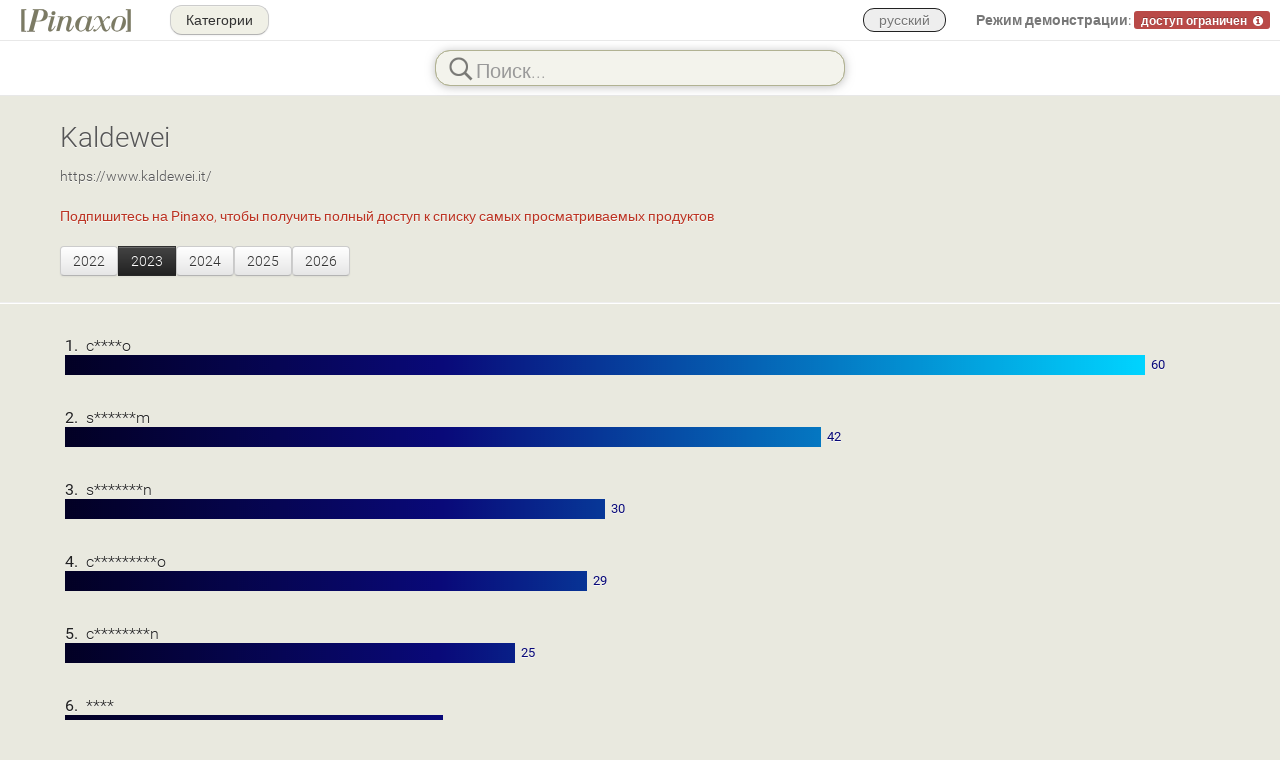

--- FILE ---
content_type: text/html; charset=UTF-8
request_url: https://www.pinaxo.com/ru/trends/1/357/kaldewei/2023
body_size: 3234
content:
<!DOCTYPE html>
<html lang="ru_RU">
<head>
    <meta charset="UTF-8">

    <title>Pinaxo</title>
    <meta name="viewport" content="width=device-width, initial-scale=1.0 user-scalable = no">
            <meta name="description" content="">
        <meta name="author" content="Kalei - https://www.kalei.it/">

    

    
    <link rel="stylesheet" type="text/css" href="/css/00d2e87fac87c2f45cce9891274791896934c01cf7.css" />

    
    <!-- HTML5 shiv, for IE6-9 support of HTML5 elements -->
    <!--[if lte IE 9]>
        <script type="text/javascript" src="/lib/js/html5shiv.min.js"></script>
    <![endif]-->

    <script type="text/javascript">LIVE_ACTION = true; LIVE_INTERV = 4000; LIVEAC_VERSION = "8.1";</script><script type="text/javascript" src="/lib/js/00542a16751d8c22ab4b7ca0d5315530251d2e404f.js"></script>
            <script type="text/javascript" src="/js/intl/ru?VERS=441"></script>
            <script type="text/javascript" src="/lib/js/trends.min.js?VERS=441"></script>
        <!-- Store inside JS global READ_ONLY server mode -->
    <script type="text/javascript">var READ_ONLY = false;</script>

    <!-- Store inside JS global MY_PINAXO and SITE_TITLE-->
    <script type="text/javascript">var MY_PINAXO = false; var SITE_TITLE = "Pinaxo";</script>

    <link rel="icon" type="image/png" sizes="512x512" href="/icn/favicon.png">
    <link rel="icon" type="image/png" href="/icn/favicon-48x48.png" sizes="48x48" />
    <link rel="icon" type="image/svg+xml" href="/icn/favicon.svg" />
    <link rel="shortcut icon" href="/favicon.ico" />
    <link rel="apple-touch-icon" sizes="180x180" href="/icn/icn/apple-touch-icon.png" />
    <link rel="manifest" href="/icn/site.webmanifest" />

</head>

<body data-pagepath="/" data-year="2023">

    <div id="main-menu" class="navbar navbar-fixed-top navbar-mainmenu  navbar-mainmenu-library">
    <div id="main-menu-inner" class="navbar-inner">
        <div class="container-fluid" >
                            <p class="nav navbar-text navbar-left brand"><a href="/ru#explore" class="navbar-link"><img src="/img/logo-pinaxo.png" style="top: 30px; width: 112px; height: 25px; position: absolute;" /></a></p>
            
            <div class="nav-collapse collapse">

                                    <p class="navbar-text pull-right" id="demo-message" style="cursor: pointer;">
                        <!-- js -->
                    </p>
                                                     <p class="navbar-text pull-right">
                        <ul class="nav pull-right">
                            <li class="dropdown language-menu">
                                <a id="current-lang" href="#" class="dropdown-toggle" data-toggle="dropdown" style="background: transparent !important;">
                                    русский                                </a>
                                <ul class="dropdown-menu">
                                  <li  ><a id="ufl_it" class="ufl" data-lang="it" href="/it/trends/1/357/kaldewei/2023">Italiano</a></li>
                                  <li  ><a id="ufl_en" class="ufl" data-lang="en" href="/en/trends/1/357/kaldewei/2023">English</a></li>
                                  <li  ><a id="ufl_de" class="ufl" data-lang="de" href="/de/trends/1/357/kaldewei/2023">Deutsch</a></li>
                                  <li  ><a id="ufl_es" class="ufl" data-lang="es" href="/es/trends/1/357/kaldewei/2023">Español</a></li>
                                  <li  ><a id="ufl_fr" class="ufl" data-lang="fr" href="/fr/trends/1/357/kaldewei/2023">Français</a></li>
                                  <li class="disabled" ><a id="ufl_ru" class="ufl" data-lang="ru" href="/ru/trends/1/357/kaldewei/2023">Russian</a></li>
                                  <li  ><a id="ufl_zh" class="ufl" data-lang="zh" href="/zh/trends/1/357/kaldewei/2023">Chinese</a></li>
                                </ul>
                            </li>
                        </ul>
                    </p>
                                                                        <a id="back-to-categories" class="btn btn-menu navbar-ctg-btn"  href="/ru/library">
                        &nbsp;Категории&nbsp;
                    </a>
                
                
                
                
                
                

            </div><!--/.nav-collapse -->
        </div>
    </div>
</div>
    <div class="navbar navbar-fixed-top navbar-search-bar">
        <div class="navbar-inner">
            <div class="container-fluid">
                <div class="row-fluid">
                    <div class="offset8 span8 searchBrandsFieldRow">
                        <div id="searchBrandsFieldWrapper" class="searchBrandsFieldWrapper">
                            <!-- JS -->
                        </div>
                    </div>
                </div>
            </div>
        </div>
    </div>

    <div class="container-fluid container-home">

            <!-- com.kalei.fingerprint.start -->

        <div id="trendsview" class="container-trends" style="overflow-x: hidden;">
            <div class="row-fluid" style="padding: 6px 0px 6px 60px;">
                <div style="font-size: 28px; color: #444;"><a href="/library/1/357/kaldewei">Kaldewei</a></div>
                <br/>
                <div style="font-size: 14px; color: #80807a;"><a href="https://www.kaldewei.it/">https://www.kaldewei.it/</a></div>
                <br />
                                     <span style="color: #b32;">Подпишитесь на <b>Pinaxo</b>, чтобы получить полный доступ к списку самых просматриваемых продуктов</span>
                                <br >
                <div class="btn-group" style="margin-top: 20px;">
                                                                        <a href="/ru/trends/1/357/kaldewei/2022"><button class="btn">2022</button></a>
                                                &nbsp;&nbsp;
                                                                        <button class="btn btn-inverse">2023</button>
                                                &nbsp;&nbsp;
                                                                        <a href="/ru/trends/1/357/kaldewei/2024"><button class="btn">2024</button></a>
                                                &nbsp;&nbsp;
                                                                        <a href="/ru/trends/1/357/kaldewei/2025"><button class="btn">2025</button></a>
                                                &nbsp;&nbsp;
                                                                        <a href="/ru/trends/1/357/kaldewei/2026"><button class="btn">2026</button></a>
                                                &nbsp;&nbsp;
                                    </div>
            </div>
            <hr/>
            <div class="container-list" style="padding: 5px;">
                <div id="trends">
                                                                                        <div class="row-fluid" style="color: #222; font-size: 16px; text-align: left; padding: 6px 0px 6px 60px; overflow: hidden;">
                            <b>1.</b> &nbsp;c****o                                                        <div class="trends-bar" id="trends-bar-1" data-width="85.000" style="display: block; background: linear-gradient(90deg, rgba(2,0,36,1) 0%, rgba(9,9,121,1) 35%, rgba(0,212,255,1) 100%); width: 85.000%; height: 20px;"></div>
                            <div class="trends-score" id="trends-score-1" data-left="85.500" style="position: relative; top: -21px; color: rgba(9,9,121,1); left: 85.500%; font-size: 13px;"><b>60</b></div>
                        </div>
                                                                                            <div class="row-fluid" style="color: #222; font-size: 16px; text-align: left; padding: 6px 0px 6px 60px; overflow: hidden;">
                            <b>2.</b> &nbsp;s******m                                                        <div class="trends-bar" id="trends-bar-2" data-width="59.500" style="display: block; background: linear-gradient(90deg, rgba(2,0,36,1) 0%, rgba(9,9,121,1) 50%, rgba(0,212,255,1) 142%); width: 59.500%; height: 20px;"></div>
                            <div class="trends-score" id="trends-score-2" data-left="60.000" style="position: relative; top: -21px; color: rgba(9,9,121,1); left: 60.000%; font-size: 13px;"><b>42</b></div>
                        </div>
                                                                                            <div class="row-fluid" style="color: #222; font-size: 16px; text-align: left; padding: 6px 0px 6px 60px; overflow: hidden;">
                            <b>3.</b> &nbsp;s*******n                                                        <div class="trends-bar" id="trends-bar-3" data-width="42.500" style="display: block; background: linear-gradient(90deg, rgba(2,0,36,1) 0%, rgba(9,9,121,1) 70%, rgba(0,212,255,1) 200%); width: 42.500%; height: 20px;"></div>
                            <div class="trends-score" id="trends-score-3" data-left="43.000" style="position: relative; top: -21px; color: rgba(9,9,121,1); left: 43.000%; font-size: 13px;"><b>30</b></div>
                        </div>
                                                                                            <div class="row-fluid" style="color: #222; font-size: 16px; text-align: left; padding: 6px 0px 6px 60px; overflow: hidden;">
                            <b>4.</b> &nbsp;c*********o                                                        <div class="trends-bar" id="trends-bar-4" data-width="41.083" style="display: block; background: linear-gradient(90deg, rgba(2,0,36,1) 0%, rgba(9,9,121,1) 72%, rgba(0,212,255,1) 206%); width: 41.083%; height: 20px;"></div>
                            <div class="trends-score" id="trends-score-4" data-left="41.583" style="position: relative; top: -21px; color: rgba(9,9,121,1); left: 41.583%; font-size: 13px;"><b>29</b></div>
                        </div>
                                                                                            <div class="row-fluid" style="color: #222; font-size: 16px; text-align: left; padding: 6px 0px 6px 60px; overflow: hidden;">
                            <b>5.</b> &nbsp;c********n                                                        <div class="trends-bar" id="trends-bar-5" data-width="35.417" style="display: block; background: linear-gradient(90deg, rgba(2,0,36,1) 0%, rgba(9,9,121,1) 83%, rgba(0,212,255,1) 239%); width: 35.417%; height: 20px;"></div>
                            <div class="trends-score" id="trends-score-5" data-left="35.917" style="position: relative; top: -21px; color: rgba(9,9,121,1); left: 35.917%; font-size: 13px;"><b>25</b></div>
                        </div>
                                                                                            <div class="row-fluid" style="color: #222; font-size: 16px; text-align: left; padding: 6px 0px 6px 60px; overflow: hidden;">
                            <b>6.</b> &nbsp;****                                                        <div class="trends-bar" id="trends-bar-6" data-width="29.750" style="display: block; background: linear-gradient(90deg, rgba(2,0,36,1) 0%, rgba(9,9,121,1) 100%, rgba(0,212,255,1) 285%); width: 29.750%; height: 20px;"></div>
                            <div class="trends-score" id="trends-score-6" data-left="30.250" style="position: relative; top: -21px; color: rgba(9,9,121,1); left: 30.250%; font-size: 13px;"><b>21</b></div>
                        </div>
                                                                                            <div class="row-fluid" style="color: #222; font-size: 16px; text-align: left; padding: 6px 0px 6px 60px; overflow: hidden;">
                            <b>7.</b> &nbsp;c******t                                                        <div class="trends-bar" id="trends-bar-7" data-width="25.500" style="display: block; background: linear-gradient(90deg, rgba(2,0,36,1) 0%, rgba(9,9,121,1) 116%, rgba(0,212,255,1) 333%); width: 25.500%; height: 20px;"></div>
                            <div class="trends-score" id="trends-score-7" data-left="26.000" style="position: relative; top: -21px; color: rgba(9,9,121,1); left: 26.000%; font-size: 13px;"><b>18</b></div>
                        </div>
                                                                                            <div class="row-fluid" style="color: #222; font-size: 16px; text-align: left; padding: 6px 0px 6px 60px; overflow: hidden;">
                            <b>8.</b> &nbsp;s***********s                                                        <div class="trends-bar" id="trends-bar-8" data-width="22.667" style="display: block; background: linear-gradient(90deg, rgba(2,0,36,1) 0%, rgba(9,9,121,1) 131%, rgba(0,212,255,1) 374%); width: 22.667%; height: 20px;"></div>
                            <div class="trends-score" id="trends-score-8" data-left="23.167" style="position: relative; top: -21px; color: rgba(9,9,121,1); left: 23.167%; font-size: 13px;"><b>16</b></div>
                        </div>
                                                                                            <div class="row-fluid" style="color: #222; font-size: 16px; text-align: left; padding: 6px 0px 6px 60px; overflow: hidden;">
                            <b>9.</b> &nbsp;s***a                                                        <div class="trends-bar" id="trends-bar-9" data-width="18.417" style="display: block; background: linear-gradient(90deg, rgba(2,0,36,1) 0%, rgba(9,9,121,1) 161%, rgba(0,212,255,1) 461%); width: 18.417%; height: 20px;"></div>
                            <div class="trends-score" id="trends-score-9" data-left="18.917" style="position: relative; top: -21px; color: rgba(9,9,121,1); left: 18.917%; font-size: 13px;"><b>13</b></div>
                        </div>
                                                                                            <div class="row-fluid" style="color: #222; font-size: 16px; text-align: left; padding: 6px 0px 6px 60px; overflow: hidden;">
                            <b>10.</b> &nbsp;c*****c                                                        <div class="trends-bar" id="trends-bar-10" data-width="15.583" style="display: block; background: linear-gradient(90deg, rgba(2,0,36,1) 0%, rgba(9,9,121,1) 190%, rgba(0,212,255,1) 545%); width: 15.583%; height: 20px;"></div>
                            <div class="trends-score" id="trends-score-10" data-left="16.083" style="position: relative; top: -21px; color: rgba(9,9,121,1); left: 16.083%; font-size: 13px;"><b>11</b></div>
                        </div>
                                                                                            <div class="row-fluid" style="color: #222; font-size: 16px; text-align: left; padding: 6px 0px 6px 60px; overflow: hidden;">
                            <b>11.</b> &nbsp;puro duo                                                        <div class="trends-bar" id="trends-bar-11" data-width="15.583" style="display: block; background: linear-gradient(90deg, rgba(2,0,36,1) 0%, rgba(9,9,121,1) 190%, rgba(0,212,255,1) 545%); width: 15.583%; height: 20px;"></div>
                            <div class="trends-score" id="trends-score-11" data-left="16.083" style="position: relative; top: -21px; color: rgba(9,9,121,1); left: 16.083%; font-size: 13px;"><b>11</b></div>
                        </div>
                                                                                            <div class="row-fluid" style="color: #222; font-size: 16px; text-align: left; padding: 6px 0px 6px 60px; overflow: hidden;">
                            <b>12.</b> &nbsp;ka4001                                                        <div class="trends-bar" id="trends-bar-12" data-width="15.583" style="display: block; background: linear-gradient(90deg, rgba(2,0,36,1) 0%, rgba(9,9,121,1) 190%, rgba(0,212,255,1) 545%); width: 15.583%; height: 20px;"></div>
                            <div class="trends-score" id="trends-score-12" data-left="16.083" style="position: relative; top: -21px; color: rgba(9,9,121,1); left: 16.083%; font-size: 13px;"><b>11</b></div>
                        </div>
                                                                                            <div class="row-fluid" style="color: #222; font-size: 16px; text-align: left; padding: 6px 0px 6px 60px; overflow: hidden;">
                            <b>13.</b> &nbsp;conoduo                                                        <div class="trends-bar" id="trends-bar-13" data-width="14.167" style="display: block; background: linear-gradient(90deg, rgba(2,0,36,1) 0%, rgba(9,9,121,1) 209%, rgba(0,212,255,1) 599%); width: 14.167%; height: 20px;"></div>
                            <div class="trends-score" id="trends-score-13" data-left="14.667" style="position: relative; top: -21px; color: rgba(9,9,121,1); left: 14.667%; font-size: 13px;"><b>10</b></div>
                        </div>
                                                                                            <div class="row-fluid" style="color: #222; font-size: 16px; text-align: left; padding: 6px 0px 6px 60px; overflow: hidden;">
                            <b>14.</b> &nbsp;4103                                                        <div class="trends-bar" id="trends-bar-14" data-width="12.750" style="display: block; background: linear-gradient(90deg, rgba(2,0,36,1) 0%, rgba(9,9,121,1) 233%, rgba(0,212,255,1) 666%); width: 12.750%; height: 20px;"></div>
                            <div class="trends-score" id="trends-score-14" data-left="13.250" style="position: relative; top: -21px; color: rgba(9,9,121,1); left: 13.250%; font-size: 13px;"><b>9</b></div>
                        </div>
                                                                                            <div class="row-fluid" style="color: #222; font-size: 16px; text-align: left; padding: 6px 0px 6px 60px; overflow: hidden;">
                            <b>15.</b> &nbsp;27490001                                                            &nbsp;[ <span style="color: #444; font-size: 14px;">27490001</span> ]
                                                        <div class="trends-bar" id="trends-bar-15" data-width="12.750" style="display: block; background: linear-gradient(90deg, rgba(2,0,36,1) 0%, rgba(9,9,121,1) 233%, rgba(0,212,255,1) 666%); width: 12.750%; height: 20px;"></div>
                            <div class="trends-score" id="trends-score-15" data-left="13.250" style="position: relative; top: -21px; color: rgba(9,9,121,1); left: 13.250%; font-size: 13px;"><b>9</b></div>
                        </div>
                                                                                            <div class="row-fluid" style="color: #222; font-size: 16px; text-align: left; padding: 6px 0px 6px 60px; overflow: hidden;">
                            <b>16.</b> &nbsp;6877                                                            &nbsp;[ <span style="color: #444; font-size: 14px;">accessori-scarichi 687740440000-ka filtro cattura capelli per simstimi di scarico ka90</span> ]
                                                        <div class="trends-bar" id="trends-bar-16" data-width="12.750" style="display: block; background: linear-gradient(90deg, rgba(2,0,36,1) 0%, rgba(9,9,121,1) 233%, rgba(0,212,255,1) 666%); width: 12.750%; height: 20px;"></div>
                            <div class="trends-score" id="trends-score-16" data-left="13.250" style="position: relative; top: -21px; color: rgba(9,9,121,1); left: 13.250%; font-size: 13px;"><b>9</b></div>
                        </div>
                                                                                            <div class="row-fluid" style="color: #222; font-size: 16px; text-align: left; padding: 6px 0px 6px 60px; overflow: hidden;">
                            <b>17.</b> &nbsp;superplan zero                                                        <div class="trends-bar" id="trends-bar-17" data-width="11.333" style="display: block; background: linear-gradient(90deg, rgba(2,0,36,1) 0%, rgba(9,9,121,1) 262%, rgba(0,212,255,1) 750%); width: 11.333%; height: 20px;"></div>
                            <div class="trends-score" id="trends-score-17" data-left="11.833" style="position: relative; top: -21px; color: rgba(9,9,121,1); left: 11.833%; font-size: 13px;"><b>8</b></div>
                        </div>
                                                                                            <div class="row-fluid" style="color: #222; font-size: 16px; text-align: left; padding: 6px 0px 6px 60px; overflow: hidden;">
                            <b>18.</b> &nbsp;373-1                                                        <div class="trends-bar" id="trends-bar-18" data-width="9.917" style="display: block; background: linear-gradient(90deg, rgba(2,0,36,1) 0%, rgba(9,9,121,1) 299%, rgba(0,212,255,1) 857%); width: 9.917%; height: 20px;"></div>
                            <div class="trends-score" id="trends-score-18" data-left="10.417" style="position: relative; top: -21px; color: rgba(9,9,121,1); left: 10.417%; font-size: 13px;"><b>7</b></div>
                        </div>
                                                                                            <div class="row-fluid" style="color: #222; font-size: 16px; text-align: left; padding: 6px 0px 6px 60px; overflow: hidden;">
                            <b>19.</b> &nbsp;27500001                                                            &nbsp;[ <span style="color: #444; font-size: 14px;">27500001</span> ]
                                                        <div class="trends-bar" id="trends-bar-19" data-width="9.917" style="display: block; background: linear-gradient(90deg, rgba(2,0,36,1) 0%, rgba(9,9,121,1) 299%, rgba(0,212,255,1) 857%); width: 9.917%; height: 20px;"></div>
                            <div class="trends-score" id="trends-score-19" data-left="10.417" style="position: relative; top: -21px; color: rgba(9,9,121,1); left: 10.417%; font-size: 13px;"><b>7</b></div>
                        </div>
                                                                                            <div class="row-fluid" style="color: #222; font-size: 16px; text-align: left; padding: 6px 0px 6px 60px; overflow: hidden;">
                            <b>20.</b> &nbsp;bianco                                                        <div class="trends-bar" id="trends-bar-20" data-width="9.917" style="display: block; background: linear-gradient(90deg, rgba(2,0,36,1) 0%, rgba(9,9,121,1) 299%, rgba(0,212,255,1) 857%); width: 9.917%; height: 20px;"></div>
                            <div class="trends-score" id="trends-score-20" data-left="10.417" style="position: relative; top: -21px; color: rgba(9,9,121,1); left: 10.417%; font-size: 13px;"><b>7</b></div>
                        </div>
                                                            </div>
            </div>
        </div>


    </div>

        <!-- com.kalei.fingerprint.end -->

    <script type="text/javascript">


        function GoogleAnalytics()    {}
        function GoogleAnalyticsRun() {}



        window[ 'cookies_policy_accepted' ] = false;


</script>



</body>
</html>


--- FILE ---
content_type: application/javascript; charset=utf-8
request_url: https://www.pinaxo.com/js/intl/ru?VERS=441
body_size: 24504
content:
intl=[];
intl['01']='Categories';intl['bathroom']='Оборудование для ванной комнаты';intl['kitchen']='Кухня';intl['furniture']='Предметы обстановки';intl['complements']='Дополнения';intl['tiles']='Настенная и Напольная плитка';intl['hvac']='Сантехника';intl['lightning']='Освещение';intl['not_applicable']='не применимо';intl['private_documents']='Частные документы';intl['design_radiators']='Теплооборудование ';intl['users']='Users';intl['groups']='Groups';intl['unused']='Unused';intl['electrical']='Электроприборы';intl['building']='Строительная конструкция';intl['02']='Cookies notice';intl['cookies']='[[Cookies:]] Этот веб-сайт использует [[технические файлы cookies]], необходимые для работы сайта.\nПродолжая посещать наш сайт, вы даете согласие на использование файлов cookies на [[www.pinaxo.com]] ';intl['cookies_policy_href']='/public/15241dd77c6967e00996e5965349e6b2/cookie-policy';intl['read_cookies_policy']='Показать расширенную информацию';intl['cookies_policy_ok']='Ок';intl['cookies_accept']='Я согласен';intl['cookies_modal']='{{SPAN}}This website{{SPAN/}} make use of technical cookies necessary for the site to work\n\nВы можете посетить сайт, дав согласие на использование файлов cookies на {{SPAN}}pinaxo.com{{SPAN/}}';intl['03']='Months';intl['jan']='янв';intl['feb']='фев';intl['mar']='мар';intl['apr']='апр';intl['may']='мая';intl['jun']='июня';intl['jul']='июля';intl['aug']='авг';intl['sept']='сен';intl['oct']='окт';intl['nov']='ноя';intl['dec']='дек';intl['04']='Language';intl['language']='русский';intl['05']='Library';intl['collaborative_update']='^Совместное обновление\n^^^^^^Проверить действительность прайс-листов';intl['notes_for']='Примечания для ';intl['notes']='Примечания';intl['06']='EULA';intl['eula_title']='УСЛОВИЯ ПОЛЬЗОВАНИЯ ПОРТАЛОМ PINAXO';intl['accept']='Принять';intl['deny']='Отказаться';intl['eula_cannot_save']='Не удается зарегистрировать принятие условий лицензии';intl['password_note']='Вы можете в любой момент изменить ваш пароль на портале, нажав для этого в меню в верхней части слева и получив доступ к "Профилю пользователя"';intl['eula']='Учетная запись для входа на портал Pinaxo является сугубо персональной.\nИдентификаторы для входа (имя пользователя или email-адрес вместе с паролем) не могут передаваться другим лицам.\nВ случае если третьи лица получили в распоряжение ваш пароль, следует как можно скорее сделать запрос на замену пароля*\n\nПринятие условий данной лицензии будет запрошено только единожды.\n\nДля дальнейшей информации обращаться [[<<mailto:support@pinaxo.com?subject=EULA::support@pinaxo.com>>]]';intl['07']='Login';intl['email_or_username']='email-адрес или имя пользователя';intl['password']='Пароль';intl['enter']='Вход';intl['retry']='Войти повторно';intl['password_lost']='Забыл пароль!';intl['read_only']='Сервер временно находится в режиме «только для чтения»';intl['cookies_locked']='Файлы Cookies заблокированы';intl['cookies_browser']='Настройте ваш браузер для принятия файлов Cookies в целях получения доступа.';intl['cookies_3rd_party']='Можете сохранять заблокированными файлы Cookies третьих лиц';intl['wrong_password']='Введены неверные имя пользователя или пароль';intl['08']='Demo';intl['demo_mode']='Режим демонстрации';intl['demo_limited']='доступ ограничен';intl['demo_msg']='[4Доступ к прайс-листам этого бренда4][4только для подписчиков.4][4^4][4Свяжитесь с нами, чтобы получить  {{SPAN}}бесплатно{{SPAN/}}4][4неделю полного доступа на Pinaxo4]';intl['demo_proceed']='Продолжить в режиме демонстрации';intl['demo_contact_us']='Свяжитесь с нами';intl['demo_msg_restricted']='Вы совершаете вход на Pinaxo в режиме демонстрации.\n\nСвяжитесь с нами, чтобы запросить неделю бесплатного доступа к Pinaxo\n\n';intl['demo_price_list']='Прайс-лист';intl['demo_catalogue']='Каталог';intl['demo_view']='Нажмите чтобы отобразить документ';intl['demo_document_reserved']='Доступ к данному документу только для зарегистрированных пользователей\nagli utenti registrati.\n\nНажмите, <</it/moreinfo#register::questo link>> чтобы подписаться\nи просмотреть прайс-листы {{BRAND}}';intl['demo_doc_reserved_dp']='Доступ к этому документу зарезервирован\nподписавшимся пользователям.\n\nНажмите <</ru/moreinfo#register::эта ссылка>> оформить подписку на Pinaxo\nи скачайте цифровой прайс-лист {{BRAND}}';intl['demo_document_mypx']='Доступ к прайс-листам зарезервирован';intl['demo_document_mypx2p']='Доступ к прайс-листам предоставляется [[Pinaxo]]\nвеб-платформой партнером [[{{THE_PARTNER}}]]\n^\nwww.pinaxo.com\n^';intl['demo_document_gotopx']='Подключитесь к Pinaxo и запросите доступ к прайс-листам';intl['demo_back_to_brand']='<<{{BRANDURL}}::Вернуться к документам на {{BRANDNAME}}>>';intl['demo_pages_count']='странице';intl['demo_mb']='MB';intl['demo_toc']='Указатель контента';intl['demo_relevant_contents']='Значимый контент';intl['09']='Navbar';intl['video_to_watch']='видео для просмотра';intl['how_to_watch_video']='Вы можете в любой момент получить доступ к обучающим видео, нажав здесь';intl['video_remember']='Напомнить';intl['categories']='Категории';intl['pinaxo_library']='Библиотека Pinaxo';intl['subscription']='Подписка';intl['video_tutorial']='Обучающее видео';intl['user_profile']='Профиль пользователя';intl['my_group']='Моя группа';intl['contacts']='Контакты';intl['control_panel']='Панель управления';intl['blog']='Блог';intl['blog_url']='/blog/en';intl['logout']='Логаут';intl['sc']='Session Close';intl['sc_session_close']='Этот сеанс Pinaxo был завершён @ так как был выполнен вход @ с другого устройства @ с вашей учетной записью.';intl['tr']='Trends';intl['tr_watch']='Смотреть Trends';intl['tr_subscribe']='Подпишитесь на [[Pinaxo]], чтобы получить полный доступ к списку самых просматриваемых продуктов';intl['tr_trends']='[[Pinaxo Trends]]: список самых просматриваемых продуктов по годам';intl['tr_no_data']='Недостаточно данных, чтобы показать [[Trends]] этого бренда.';intl['cp']='Control panel';intl['cp_intlop']='Интернационализация';intl['cp_intlop_msg']='Перевод интерфейса веб-сайта ';intl['cp_system_adm']='Администрирование системы';intl['cp_config']='Конфигурация системы';intl['cp_config_msg']='Управлять параметрами конфигурирования системы';intl['cp_accounting']='Сеть пользователей';intl['cp_users']='Пользователи';intl['cp_users_msg']='Управление пользователями и идентификаторами доступа на портале';intl['cp_groups']='Группы';intl['cp_groups_msg']='Управление группами пользователей и правами на просмотр';intl['cp_events']='Доступы';intl['cp_events_msg']='Просмотр рейтинга доступа к порталу';intl['cp_users_count']='Подсчет пользователей';intl['cp_users_count_msg']='Просмотр месячного подсчета пользователей по каждой группе';intl['cp_contents']='Контент';intl['cp_categories']='Категории';intl['cp_categories_msg']='Управление товарными категориями, по которым разделены документы';intl['cp_brands']='Бренды';intl['cp_brands_msg']='Управление брендами принадлежности документов';intl['cp_documents']='Документы';intl['cp_documents_msg']='Управление документами, имеющимися на портале';intl['cp_pending_docs']='Документы, ожидающие подтверждения';intl['cp_pending_docs_msg']='Управление документами, ожидающими подтверждения';intl['cp_usage']='Использование';intl['cp_usage_msg']='Отобразить использованное пространство архивирования';intl['cp_send_documents']='Отправить документы';intl['cp_send_documents_msg']='При помощи этой функции можете отправить администраторам портала новые документы, предлагая их включение';intl['cp_received_docs']='Полученные документы';intl['cp_received_docs_msg']='При помощи этой функции можете управлять документами, отправленными пользователями для добавления на портал';intl['cp_live_action']='Live Action';intl['cp_live_action_msg']='Активность пользователей в реальном времени';intl['cp_subscriptions']='Подписки';intl['cp_subscriptions_msg']='Подписки по кредитным картам';intl['cp_payments']='Платежи';intl['cp_payments_msg']='Платежи и выставление счетов';intl['cp_sort_restore']='Восстановить сортировку';intl['cp_read_only']='[2Сервер временно находится в режиме «только для чтения». Не удается ввести или изменить данные и документы.\n2]\n';intl['cp_cancel']='Отменить';intl['cp_new']='Добавить';intl['cp_save']='Сохранить';intl['cp_yes']='Да';intl['cp_no']='Нет';intl['cp_ok']='Ок';intl['cp_delete']='Удалить';intl['cp_choose']='Выбрать';intl['cp_reyect']='Восстановить';intl['cp_all']='Все';intl['cp_proceed']='Продолжить';intl['im']='Intl Manager';intl['im_status_off']='OFF - Готово к загрузке из исходного кода';intl['im_status_on']='ON - В процессе выполнения';intl['im_status_ready']='ON - Перевод завершен';intl['im_unknown_id']='Найден атрибут lang неизвестного языка';intl['im_unknown_ids']='Атрибуты lang неизвестных языков';intl['im_no_unknown_id']='Не найден атрибут lang неизвестного языка';intl['im_no_match']='Количество переводимых фраз неодинаково для разных языков ';intl['im_ok']='Проблем не обнаружено';intl['im_status']='Статус';intl['im_languages']='Языки';intl['im_lang']='Язык';intl['im_ready']='Готово';intl['im_revsn']='В редактуре';intl['im_to_do']='В переводе';intl['im_chars']='Знаки';intl['im_words']='Слова';intl['im_total']='Всего';intl['im_all']='Все';intl['im_issues']='Проблемы';intl['im_intlops']='Переводчики';intl['im_stats']='Статистика';intl['im_ov']='Обзор';intl['im_username']='Имя пользователя';intl['im_name']='Имя';intl['im_load']=' Загрузить текст для перевода из исходного кода';intl['im_save']=' Зарегистрировать переведенный текст в исходном коде';intl['im_discard']='Удалить все';intl['im_actions']='Действия';intl['im_missing_keys']='One or more translation is missing in one ore more languages';intl['im_missingkeys']='Отсутствуют ключи';intl['im_key']='Ключ';intl['im_val']='Текст';intl['im_dupes']='Повторяющиеся записи';intl['im_only_adm']='Эту операцию может выполнить только администратор';intl['im_only_dev']='Эта операция может быть выполнена только в среде разработки';intl['im_no_intlops']='Отсутствуют операторы интернационализации';intl['im_editor']='Редактирование';intl['im_enter_editor']='Войти в редактирование';intl['im_pos']='Номер';intl['im_lng']='Яз.';intl['im_edt']='Внесена поправка';intl['im_usr']='Пользователь';intl['im_cmt']='Комментарии';intl['im_insert']='Ввод';intl['im_viewerapp']='Приложение ViewerApp';intl['im_after_pos']='После позиционирования';intl['im_read_instructions']='Прочитать инструкции';intl['im_role']='Роль';intl['im_admin']='Администратор';intl['im_revisor']='Ревизор';intl['im_translator']='Переводчик';intl['la']='Live action';intl['la_liveaction']='Действие в режиме реального времени';intl['la_public']='Пользователи';intl['la_timerange']='Временной интервал';intl['la_minutes']='Минуты';intl['la_sortby']='Сортировать по';intl['la_time_opt']='времени';intl['la_name_opt']='имени';intl['la_nr']='номеру';intl['la_vers']='вар.';intl['la_name_col']='Имя';intl['la_group']='Группа';intl['la_subdomain']='Поддомен';intl['la_url']='Url адрес';intl['la_title']='Заголовок';intl['la_browser']='Браузер';intl['la_os']='Модуль Os ';intl['la_platform']='Платформа';intl['la_time']='Время';intl['la_location']='Местоположение';intl['la_ip']='Ip адрес';intl['la_ping']='Пинг';intl['la_local_time']='Местное время';intl['la_display']='Дисплей';intl['la_pixel_ratio']='Соотношение пикселей';intl['la_viewer']='Просмотр';intl['la_document']='Документ';intl['la_page']='Страница';intl['la_actions']='Действия';intl['al']='Access logs';intl['al_user']='Пользователь';intl['al_group']='Группа';intl['al_info']='Информация';intl['al_action']='Действие';intl['al_ip']='IP-адрес';intl['al_city']='Город';intl['al_when']='Дата';intl['al_publicview']='Публичный просмотр';intl['pd']='Pending documents';intl['pd_pending_docs']='Бренды с документами, ожидающими подтверждения';intl['pd_brand']='Бренд';intl['pd_website']='Веб-сайт';intl['pd_status']='Состояние';intl['pd_occasional']='Сотрудничающий';intl['br']='Brands';intl['br_brand_adm']='Бренд (расширенный)';intl['br_brand']='Бренд';intl['br_brand_alias']='Бренд (альтерн. наименование)';intl['br_website']='Веб-сайт';intl['br_source']='Источник';intl['br_occasional']='Без обязательств';intl['br_pl_updated']='Обновленные прайс-листы';intl['br_ct_updated']='Обновленные каталоги';intl['br_visible']='Отображено в списке';intl['br_default_category']='Категория по умолчанию';intl['br_enabled_groups']='Включенные группы';intl['br_select_groups']='Выбрать группы, имеющие доступ к брендам…';intl['br_admin_notes']='Примечания для системного администратора';intl['br_insert_note']='Введите примечание для этого бренда';intl['br_notes_for']='Примечания для';intl['br_notes']='Примечания';intl['br_viewer_desktop']='Опции отображения на рабочем столе';intl['br_viewer_desktop_ph']='Ввести строку настройки просмотрщика на рабочем столе';intl['br_viewer_mobile']='Опции просмотра на мобильных устройствах';intl['br_viewer_mobile_ph']='Ввести строку настройки просмотрщика на мобильных устройствах';intl['br_status']='Состояние';intl['br_export']='Экспортировать бренды';intl['br_locked']='Заблокировано';intl['br_authorization']='Авторизация';intl['br_idrolab_id']='Идентификатор IdroLAB';intl['br_idrolab_partner']='Партнер IdroLAB ';intl['br_code_translator']='Переводчик кода';intl['ca']='Categories';intl['ca_category']='Категория';intl['ca_status']='Состояние';intl['co']='Contacts';intl['co_by']='Платформа Pinaxo разработана и управляется компанией Kalei S.r.l.';intl['co_info']='[4Для информации или технической поддержки можете написать на:4][3<<mailto:support@pinaxo.com?subject=Richiesta%20supporto::support@pinaxo.com>>\n3][4или можете позвонить нам по номеру:4][3+39 0522 5582853]';intl['do']='Documents';intl['do_document']='Документ';intl['do_description']='Описание';intl['do_title']='Имя (опц.)';intl['do_title_msg']='Если Имя "Имя" не указано, тогда Бренд - Описание "Бренд - Описание" используется в качестве заголовка документа';intl['do_pending']='Ожидающий подтверждения';intl['do_pending_no']='Нет';intl['do_pending_approval']='Для утверждения';intl['do_pending_removal']='Для удаления';intl['do_select_file']='Выбрать PDF-файл для загрузки...';intl['do_drop_here_to_ow']='Перетащить PDF-файл сюда, чтобы заменить текущий PDF-файл';intl['do_drop_here_to_ul']='Перетащить PDF-файл сюда, чтобы загрузить его';intl['do_brand']='Бренд';intl['do_brand_ph']='Выбрать бренд...';intl['do_category']='Категория';intl['do_category_ph']='Выбрать категорию...';intl['do_type']='Тип';intl['do_price_list']='Прайс-лист';intl['do_catalogue']='Каталог';intl['do_release']='Действительно с';intl['do_expire']='Срок действия';intl['do_public']='Сделать доступным для всех';intl['do_impagination']='Расположение страницы';intl['do_impagination_auto']='Автоматическое';intl['do_impagination_single']='На отдельной странице';intl['do_impagination_double']='Две на одной';intl['do_allow_download']='Разрешить скачивание';intl['do_allow_download_no']='Нет';intl['do_allow_download_yes']='Да';intl['do_allow_download_sel']='Выборочно';intl['do_hd']='HD';intl['do_dynamic']='Dynamic document';intl['do_dont_cache']='кеш отключен';intl['do_warning']='ВНИМАНИЕ!';intl['do_warning_msg']='[33Вы намерены ОКОНЧАТЕЛЬНО УДАЛИТЬ данный документ.3]((Эта операция НЕ МОЖЕТ БЫТЬ ОТМЕНЕНА!)!))[4Вы действительно уверены, что хотите продолжить?4]';intl['do_cancel']='Нет';intl['do_delete']='Да удалить документ';intl['do_store_failed']='Не удалось сохранить документ PDF или создать индексный файл';intl['do_lock1']='Внимание: документ временно заблокирован другим несостоявшимся процессом обновления';intl['do_lock2']='Внимание: документ временно заблокирован другим процессом   Не удается внести изменения';intl['do_error_duplicate']='Повторный документ';intl['do_error_hash']='Не считывается хэш документа из индексного файла.';intl['do_error_pdfff']='Не удается создать индексный файл: код ошибки';intl['do_error_badfile']='Загруженный файл не является PDF-документом';intl['do_error_badext']='Файл с неразрешенным расширением';intl['do_up_completed']='Успешно завершено';intl['do_up_canceled']='Отменено';intl['do_up_unsupported']='Загруженный файл не является PDF-документом';intl['do_up_toobig']='Слишком большой размер файла';intl['do_up_select']='Выбрать файл';intl['do_up_toomany']='Файлы можно загружать только по одному';intl['do_up_duplicate']='Файл с таким именем уже был загружен. Хотите заменить этим?';intl['do_click_save']='Документ загружен Нажмите на клавишу Сохранить, чтобы завершить операцию';intl['do_warning_ovw']='[3Вы собираетесь перезаписать файл PDF3]\n[3^^^^^{{DST}}3]\n[3с файлом PDF3]\n[3^^^^^{{SRC}}3]\n[4Эта операция НЕ МОЖЕТ БЫТЬ ОТМЕНЕНА 4][4Вы уверены, что хотите продолжить?4]';intl['do_processing']='Обработка.';intl['do_ign_dwnl_prm']='Игнорировать разрешения на загрузку';intl['do_ign_dwnl_prm_no']='Нет';intl['do_ign_dwnl_prm_allow']='Всегда разрешать';intl['do_ign_dwnl_prm_forbid']='Всегда запрещать';intl['gr']='Groups';intl['gr_group']='Группа';intl['gr_description']='Описание';intl['gr_hide']='Скрыть членов группы';intl['gr_brands']='Имеющиеся бренды';intl['gr_accounts']='Аккаунты';intl['gr_paying']='Платит';intl['gr_free_users']='Бесплатные пользователи';intl['gr_gratis']='Бесплатно';intl['gr_not_paying_users']='Не платящие пользователи';intl['gr_deleted']='Удалены';intl['gr_inactive']='Деактивированы';intl['gr_info']='Информация';intl['gr_explain']='[[Accounts]]: total count of accounts excluding deleted, including not activated\n[[Persons]]: total couunt of persons considering shared accounts\n[[Gratis]]: free accounts at group level\n[[Paying]]: users/persons to be paid for';intl['gr_dpldll']='Ограничение загрузки цифровых прайс-листов';intl['gr_pdfdll']='Ограничение на скачивание прайс-листов в формате PDF';intl['gr_download_note']='В группах "SUG" ограничение применяется к пользователям, в противном случае к группа';intl['gr_notes_on_brands']='Заметки о брендах:';intl['gr_notes_on_documents']='Заметки о документах:';intl['gr_documents_sent']='Документы отправлено:';intl['gr_sug']='"SUG"';intl['gr_persons']='Люди';intl['gr_download_from']='С';intl['gr_download_to']='По';intl['gr_download_amount']='Стоимость';intl['mg']='My Group';intl['mg_admin']='Администратор системы';intl['mg_groupadm']='Администратор';intl['mg_editor']='Редактор';intl['mu']='My User';intl['mu_admin']='Администратор системы';intl['mu_groupadm']='Администратор группы';intl['mu_editor']='Редактор';intl['mu_login_info']='Идентификаторы доступа:';intl['mu_username']='Имя пользователя';intl['mu_password']='Пароль';intl['mu_update']='Обновить';intl['mu_newsletter']='Новостная рассылка:';intl['mu_news_msg']='Рассылаем сообщения всем пользователям при вводе новых функций улучшения или изменений.\n\nРассылка обычно осуществляется с умеренной частотой не более одного раза в месяц.\n\n[[Ни при каких обстоятельствах]] не рассылается корреспонденция рекламного или информационного характера.\n\nМожете управлять сообщениями при помощи ниже расположенной кнопки.\n^\n^\n';intl['mu_i_want_news']='Я согласен на получение сообщений';intl['mu_stats']='История просмотра:';intl['mu_30d_views']='Документы, просмотренные за последние 30 дней';intl['mu_1yr_views']='Документы, просмотренные за последние 365 дней';intl['mu_30d_downloads']='Скаченные документы за последние 30 дней';intl['mu_1yr_downloads']='Скаченные документы за последние 365 дней';intl['mu_ua']='Комбинация используемых устройств и браузеров';intl['mu_group']='Группа:';intl['mu_readonly']='Услуга временно в режиме «только для чтения». Невозможно внести изменения.';intl['mu_update_failed']='Обновление не состоялось';intl['mu_username_dup']='Данное имя пользователя уже используется другим пользователем.';intl['mu_update_applied']='Обновление успешно состоялось';intl['mu_newsletter_on']='Подписка на новостную рассылку [[включена]]';intl['mu_newsletter_off']='Подписка на новостную рассылку [[отменена]]';intl['mu_allowed_chars']='Можете использовать только буквы цифры точки . и нижнее подчеркивание _';intl['um']='Username';intl['um_choose']='Выберите ваше имя пользователя';intl['um_invalid_link']='Ссылка для активации аккаунта просрочена или недействительна';intl['um_username_rules']='Имя пользователя должно состоять из не менее чем 5 знаков и содержать только буквы, цифры, точки и нижнее подчеркивание_';intl['um_readonly']='Pinaxo - Невозможно активировать аккаунт';intl['um_readonly_msg']='Сервер временно находится в режиме только чтение.\nВ данный момент невозможно активировать аккаунт.';intl['pw']='Password';intl['pw_check_your_email']='Загляните в ваш электронный почтовый ящик';intl['pw_email_was_sent']='Вам только что было направлено электронное письмо с инструкциями для переустановки пароля';intl['pw_success']='Пароль успешно переустановлен';intl['pw_instructions']='Можете войти в систему под вашим именем пользователя\n[[{{USERNAME}}]]\или же посредством электронного письма\n[[{{EMAIL}}]]\, а также, естественно, при помощи только что выбранного пароля';intl['pw_do_log_in']='Выполнить логин';intl['pw_enter_email']='Введите ваш email -адрес';intl['pw_enter_email_retry']='email-адрес введен неправильно. Введите повторно';intl['pw_lost_info']='Вам отправят сообщение с инструкциями для выбора нового пароля';intl['pw_lost_proceed']='Продолжить';intl['pw_password_lost']='Pinaxo - Забыли ваш пароль';intl['pw_reset_password']='Pinaxo - Выбрать новый пароль';intl['pw_readonly']='Pinaxo - Не удается переустановить пароль';intl['pw_readonly_msg']='Сервер временно находится в режиме «только для чтения». В данный момент невозможно установить пароль.';intl['pw_invalid_link']='Ссылка, использованная для активации или изменения пароля, истекла или недействительна';intl['pw_retry']='Повторить заново процедуру активации';intl['pw_choose_password']='Выберите ваш пароль';intl['pw_invalid_password']='Пароль должен содержать не менее 8 знаков!';intl['pw_new_password']='Новый пароль';intl['pw_proceed']='Продолжить';intl['pw_cannot_mail']='Внимание: не удалось отправить вам электронное письмо для переустановки пароля. Свяжитесь с support@pinaxo.com';intl['rd']='Received documents';intl['rd_error']='Документ отклонен по причине системной ошибки';intl['rd_replace']='Заменить существующий документ...';intl['rd_replace_choose']='Выбрать документ для замены';intl['rd_document']='Документ';intl['rd_category']='Категория';intl['rd_brand']='Бренд';intl['rd_type']='Тип';intl['rd_pdf']='PDF-документ';intl['rd_release']='Действительно с';intl['rd_expire']='Срок действия';intl['rd_click_to_read']='Нажмите для отображения полученного документа';intl['rd_choose_brand']='Выбрать бренд...';intl['rd_choose_category']='Выбрать категорию...';intl['rd_price_list']='Прайс-лист';intl['rd_catalogue']='Каталог';intl['rd_reply']='Ответ';intl['rd_warning']='ВНИМАНИЕ!';intl['rd_warning_reject']='[33Вы намерены ОКОНЧАТЕЛЬНО ОТКЛОНИТЬ данный документ.3]((Эта операция НЕ МОЖЕТ БЫТЬ ОТМЕНЕНА!))[4Вы действительно уверены, что хотите продолжить?4]';intl['rd_cancel']='Отменить';intl['rd_reject']='Отклонить документ';intl['rd_warning_busy']='[3Документ не может быть сохранен, так он занят другим процессом3]((Внесенные вами изменения не были сохранены!))[4Попробуйте повторно сохранить данные через некоторое время...4]';intl['rd_date']='Дата';intl['rd_uploaded_by']='Загруженный из';intl['rd_status']='Состояние';intl['rd_unassigned']='В ожидании присвоения';intl['rd_waiting']='В ожидании...';intl['rd_received_short']='Полученный';intl['rd_accepted']='Принятый';intl['rd_not_valid']='Недействительный';intl['rd_received']='Документ получен. Будет обработан в скором времени.';intl['rd_bad_pdf']='Документ отклонен системой из-за повреждения PDF-файла';intl['rd_loaded_into']='Документ помещен в бренд';intl['rd_into_category']='Категория';intl['rd_already_inbox']='Такой документ уже был загружен';intl['rd_doc_rejected']='Документ отклонен.';intl['rd_doc_loaded']='Документ загружен.';intl['rd_drop_here']='Перетащить сюда PDF-файл для его загрузки';intl['rd_message']='Сообщение';intl['rd_send']='Отправить';intl['rd_select_pdf']='Выбрать PDF-файл для загрузки...';intl['rd_pdf_save_err']='Не удалось сохранить PDF-документ в связи с ошибкой';intl['rd_invalid_filetype']='Загруженный файл не является PDF-документом';intl['rd_click_send']='Документ загружен. Нажать на клавишу Ввод, чтобы завершить операцию';intl['sf']='Software failure';intl['sf_contact']='Для запроса поддержки свяжитесь ';intl['sf_404']='Страница не найдена';intl['sf_500']='Произошла непредусмотренная ошибка';intl['st']='Storage';intl['st_volume']='Объем занят:';intl['tu']='Tutorials';intl['tu_for_everybody']='Видео для всех';intl['tu_recommended']='Советую';intl['tu_not_watched']='Не смотрел';intl['tu_flag_watched']='Отметить как просмотренное';intl['tu_watched']='Смотрел';intl['tu_flag_unwatched']='Отметить как не просмотренное';intl['tu_for_admins']='Видео для администратора';intl['un']='Unsubscribe';intl['un_title']='Pinaxo - Отмена новостной рассылки';intl['un_contact']='В случае необходимости свяжитесь';intl['un_not_subscribed']='В настоящее время вы не подписаны на новостную рассылку Pinaxo';intl['un_readonly']='Сервер временно находится в режиме [[только для чтения]]\n__\nНевозможно зарегистрировать ваш запрос\n__\n Попробуйте позже. Извините за причиненное неудобство';intl['un_unsubscribed']='Ваш запрос на отмену новостной рассылки зарегистрирован';intl['us']='Users';intl['us_gender']='Пол';intl['us_gender_male']='Мужской';intl['us_gender_female']='Женский';intl['us_gender_neutral']='Нейтральный';intl['us_transl_acc']='Перевод языков';intl['us_subdomain']='Поддомен';intl['us_suggested']='Рекомендуемый выбор:';intl['us_no_username']='Если поле остается пустым, свое пользовательское имя выберет сам пользователь';intl['us_ia_need_username']='Если указываете пароль, вы должны выбрать также имя пользователя';intl['us_ia_nlo_need_pw']='Вы должны ввести пароль, если пользователь получает только информационный бюллетень.';intl['us_ia_nlo_need_un']='Вы должны ввести имя пользователя, если пользователь получает только информационный бюллетень.';intl['us_new_user']='Новый пользователь';intl['us_status']='Состояние:';intl['us_username']='Имя пользователя';intl['us_password']='Пароль';intl['us_newsletter_only']='Только информационный бюллетень';intl['us_news_only']='Только информационный бюллетень';intl['us_allow_multisession']='Разрешить несколько сеансов';intl['us_session_mode']='Сеансы';intl['us_session_single']='Один';intl['us_session_multiple']='Несколько';intl['us_warning']='ВНИМАНИЕ:';intl['us_pw_warning']='При вводе пароля пользователь будет незамедлительно активирован';intl['us_email']='email-адрес';intl['us_newsletter']='Новостная рассылка';intl['us_paying']='Платит';intl['us_fistname']='Имя';intl['us_surname']='Фамилия';intl['us_group']='Группа';intl['us_privileges']='Роль и атрибуты';intl['us_user']='Пользователь';intl['us_active']='Активирован';intl['us_uaip']='UA / IP';intl['us_info']='Информация';intl['us_language']='Язык';intl['us_reset_warning']='[3Пароль пользователя переустанавливается.3Пользователь получит в своем электронном почтовом ящике письмо с инструкциями по автоматическому установлению нового пароля. Вы уверены, что хотите продолжить?4]';intl['us_plsnote']='ПРИМЕЧАНИЕ:';intl['us_resend_warning']='[3Пользователь еще не активировал свой аккаунт.3][4Посредством данной операции еме будет направлено новое электронное письмо с инструкциями по активации.4][4Вы уверены, что хотите продолжить?4]';intl['us_delete_warning']='[3Вы собираетесь удалить данный аккаунт3Пользователь больше не будет иметь доступа на портал Вы уверены,4][4что хотите продолжить?4]';intl['us_eula_title']='ПРАВИЛА И УСЛОВИЯ ПОЛЬЗОВАНИЯ ПОРТАЛОМ PINAXO ДЛЯ АДМИНИСТРАТОРА ГРУППЫ';intl['us_eula_subtitle']='ЛИЦЕНЗИОННОЕ СОГЛАШЕНИЕ';intl['us_cannot_mail']='Внимание: не удалось отправить электронное письмо активирования пользователя. Свяжитесь с upport@pinaxo.com';intl['us_create']='Создать';intl['us_update']='Обновить данные';intl['us_reset']='Переустановить пароль';intl['us_activation_mail']='Активация email-адреса';intl['us_delete']='Удалить аккаунт';intl['us_restore']='Восстановить пользователя';intl['us_status_new']='пользователь еще не был создан';intl['us_status_deleted']='пользователь удален';intl['us_status_active']='пользователь активирован';intl['us_status_inactive']='пользователь не активирован';intl['us_username_not_unique']='Данное имя пользователя уже используется другим пользователем';intl['us_emailadr_not_unique']='Данный email-адрес уже принадлежит другому пользователю';intl['us_eula_admin']='Вы можете создать новый аккаунт или связать существующие аккаунты только с людьми, работающими в одной организации с вамиe:\n\n<h3>{{GROUP}}</h3>\n\nЕсли владелец аккаунта на портале Pinaxo покинет вашу организацию, вы обязаны деактивировать его аккаунт.\n\nПринятие условий данной лицензии будет запрошено только единожды.\n\nДля дальнейшей информации обращайтесь <a href="mailto:support@pinaxo.com?subject=Chiarimenti%20sui%20termini%20e%20condizioni%20di%20fruizione%20per%20amministratori%20di%20gruppo"><b>support@pinaxo.com</b></a>';intl['us_p_admin']='Сисадмин';intl['us_p_groupadm']='Администратор';intl['us_p_notes']='Ввести примечания';intl['us_p_editor']='Ввести документы';intl['us_p_readdocs']='Просмотр док.';intl['us_deleted']='Удален';intl['us_infofor']='Информация о';intl['us_info_username']='Имя пользователя';intl['us_info_views']='просмотры';intl['us_info_last30']='последние 30 дней:';intl['us_info_total']='всего:';intl['us_info_downloads']='скачивания';intl['us_passw_opt_minlen']='Если требуется пароль, он должен содержать не менее 8 знаков';intl['us_alerts']='Оповещения';intl['us_allow_download']='Разрешить загрузку';intl['us_download_fee']='Стоимость за страницу';intl['us_hmpaoucd']='Сколько страниц можно загрузить за один раз';intl['us_nolimit']='Без ограничений';intl['us_download_cs']='Загрузка закрытых сессий';intl['uu']='Usage per user';intl['uu_usage']='Использование';intl['uu_usage_msg']='Использование для пользователя';intl['uu_total']='Всего';intl['uu_max']='Наибольший';intl['uu_time_range']='Временной интервал';intl['uu_months']='месяцы';intl['uu_sort_by']='Сортировать по';intl['uu_user_name']='Имя пользователя';intl['uu_total_views']='Просмотр';intl['uu_show_deleted']='Показать удаленные файлы';intl['uu_download']='Скачать как Excel';intl['uu_filename']='Воспользоваться Pinaxo (дата)';intl['uu_vw']='консультации';intl['uu_tm']='Пройденное время';intl['uu_ua']='Устройства';intl['uu_dl']='Downloaded pages';intl['li']='Library';intl['li_hello']='Привет';intl['li_pricelist_upd']='Обновленные каталоги';intl['li_pricelist_upd_ext']='Все прайс-листы обновлены';intl['li_pricelist_upd_msg']='[4Подтвердите, что желаете пометить сегодняшней 4][4датой последнее обновление4][4всех прайс-листов4]';intl['li_upd_no']='Нет';intl['li_upd_yes']='Да подтверждаю';intl['li_catalogues_upd_ext']='Все каталоги обновлены';intl['li_catalogues_upd_msg']='[4Подтвердите, что желаете пометить 4][4сегодняшней датой последнее обновление4][4всех каталогов4]';intl['li_tutorials']='Обучающие видео';intl['li_tutorials_msg']='[4Мы подготовили для вас ряд обучающих видео, чтобы объяснить,4][4как правильно пользоваться Pinaxo4]---[4Мы советуем посмотреть еще {{NNN}} видео.4]';intl['li_tutorials_ok']='Ок переведите меня на просмотр видео';intl['li_tutorials_later']='Напомните позже';intl['li_tutorials_stop']='Больше не спрашивать';intl['li_restricted']='Доступ ограничен';intl['li_cookies']='файлы Cookies';intl['li_tt_welcome']='Библиотека Pinaxo';intl['li_dt_welcome']='Добро пожаловать на Pinaxo! Посмотрите прайс-листы и PDF-каталоги любой компании';intl['li_dt_category']='Прайс-листы и PDF-каталоги компаний сектора {{CATEGORYNAME}}';intl['li_dt_documents']='Прайс-листы и PDF-каталоги';intl['li_dt_documents_2']='Прайс-листы и каталоги';intl['li_price_list']='Прейскурант';intl['li_price_list_ext']='Прайс-лист';intl['li_catalogue']='Каталог';intl['li_dt_restricted']='{{DOCUMENT_TYPE}} PDF {{BRAND}} {{TITLE}} – Подпишитесь на Pinaxo для просмотра прайс-листов и каталогов {{BRAND}}';intl['li_dt_restricted_dp']='Цифровой прайс-лист {{BRAND}} – подпишитесь на Pinaxo, чтобы загрузить цифровой прайс-лист {{BRAND}}.';intl['li_notes_fail']='Невозможно завершить запрос';intl['li_less_1mb']='Менее 1 МБ';intl['li_pagesc']='стр.';intl['li_lastmod']='Посл. мод.:';intl['li_no_more_pricelists']='Не найдено дальнейших архивированных прайс-листов';intl['li_no_more_catalogues']='Не найдено дальнейших архивированных каталогов';intl['li_pl_archived_p']='Отобразить прайс-листы, архивированные за YEARS';intl['li_pl_archived_s']='Отобразить прайс-листы, архивированные за YEARS';intl['li_ct_archived_p']='Отобразить каталоги, архивированные за YEARS';intl['li_ct_archived_s']='Отобразить каталоги, архивированные за YEARS';intl['li_search']='Поиск...';intl['li_no_brand']='Бренд не найден';intl['li_search_text']='Поиск текста';intl['li_search_into']='в документах {{BRAND}}';intl['li_global_search']='Общий поиск...';intl['li_invalid_date']='Недействительная дата';intl['li_search_products']='Из электронного прайс-листа';intl['li_check_price']='Проверить повышение цен';intl['li_reserved']='Только для подписчиков сайта';intl['li_upload']='Загрузить прайс-лист';intl['in']='Index';intl['in_menu']='АГЛЯНИ В РАЗДЕЛ…';intl['in_legal']='Условия использования';intl['in_prices']='ЦЕНЫ';intl['in_subscribe']='ПОДПИСАТЬСЯ';intl['in_trynow_uc']='НАЖМИ И ПОПРОБУЙ PINAXO';intl['in_contacts']='КОНТАКТЫ';intl['in_login']='ВОЙТИ';intl['in_login_uc']='ВОЙТИ';intl['in_about_us']='О НАС';intl['in_our_blog']='Наш [[Блог]]';intl['in_convert']='Преобразовать цифровой прайс-лист в Excel';intl['in_blog']='БЛОГ';intl['in_thankyou']='Спасибо!';intl['in_request_received']='Ваш запрос успешно получен. В ближайшее время с вами свяжутся наши сотрудники.';intl['in_back_to_home']='Вернуться на главную страницу';intl['in_back_to_home_mp']='Вернуться на веб-сайт {{SITENAME}}';intl['in_visit_px']='Посетите Pinaxo';intl['in_pl1']='Прайс-лист';intl['in_pl2']='Для розничных продавцов и профессиональных студий плата за доступ к Pinaxo составляет количество пользователей, обращающихся к услуге';intl['in_pl3']='Стоимость подписки составляет от';intl['in_pl4']='20^евро';intl['in_pl5']='в месяц для каждого пользователя';intl['in_pl6']='Минимальная продолжительность подписки составляет';intl['in_pl7']='3^месяца';intl['in_pl8']='Подписка возобновляется каждые три месяца, за исключением отказа.';intl['in_pl9']='Предлагаем протестировать услугу бесплатно в течение ';intl['in_pl10']='в^ месяц';intl['in_contact_us']='Свяжитесь с нами';intl['in_contact_us_msg']='Желаете подписаться на Pinaxo?\nПредлагаем вам протестировать обслуживание в течение одной недели без каких-либо расходов и обязательств.\n\nЕсли вам требуется дальнейшая информация, мы в вашем распоряжении!\n\nЗаполните приведенную ниже форму, и мы свяжемся с вами в ближайшее время:';intl['in_contact_us_prd']='Для сотрудничества с нами или для получения дальнейшей информации заполните приведенную ниже форму, и наши сотрудники свяжутся с вами в ближайшее время.';intl['in_contact_us_name']='Имя';intl['in_contact_us_surname']='Фамилия';intl['in_contact_us_company']='Компания';intl['in_contact_us_email']='email-адрес';intl['in_contact_us_phone']='Телефон';intl['in_contact_us_call']='Свяжитесь со мной';intl['in_contact_us_from']='с 		часов';intl['in_contact_us_to']='до		часов';intl['in_contact_us_orequest']='Запрос (опц.)';intl['in_contact_us_wrong']='Введен неправильный код: введите повторно';intl['in_contact_us_captcha']='Введите код в изображение';intl['in_contact_us_privacy']='Данные, предоставленные посредством данной формы не будут передаваться третьим лицам и не будут использоваться для маркетинговой деятельности.\n\nВаши данные будут использоваться исключительно для того, чтобы с вами связаться, после чего они будут удалены из нашего архива.\n\n';intl['in_contact_us_subject']='Pinaxo | Запрос на контакт посредством онлайн-формы';intl['in_contact_us_reply']='Здравствуйте {{NAME}},\n\n^^^^^^мы получили запрос на контакт по онлайн-форме, заполненной на веб-сайте [[<<https://www.pinaxo.com::pinaxo.com>>]]\n\nЧем мы можем быть вам полезны?\n\nХотите ли вы получить неделю бесплатного доступа к платформе [[Pinaxo]] через пробную учетную запись?\n\nС уважением,\n\n- - - - - - - - - - - - - - - - - - - - -\n\n\n\n\n\n---\n\n\n';intl['in_contact_us_wantcon']='получен запрос связаться с пользователем';intl['in_contact_us_role']='Роль';intl['in_contact_us_reseller']='Дилер';intl['in_contact_us_producer']='Производитель';intl['in_contact_us_when']='Расписание работы';intl['in_contact_us_request']='Запрос';intl['in_contact_us_ip']='IP';intl['in_contact_country']='Страна';intl['in_contact_region']='Область';intl['in_contact_city']='Город';intl['in_contact_ua']='User-Agent';intl['in_contact_lang']='Язык';intl['in_contact_send']='Отправить';intl['in_contact_business']='Сфера деятельности';intl['in_cn_type_reseller']='Торговый посредник';intl['in_cn_type_producer']='Изготовитель';intl['in_cn_type_plumber']='Установщик';intl['in_cn_type_contractor']='Подрядчик';intl['in_cn_type_export']='Экспорт/Импорт';intl['in_cn_type_agency']='Агентство';intl['in_cn_type_architect']='Архитектурная студия';intl['in_cn_type_interior']='Дизайнер интерьера';intl['in_cn_type_tech_studio']='Техническая студия';intl['in_cn_type_freelance']='Фрилансер';intl['in_cn_type_other']='Прочее';intl['in_back_to_catalogues']='Вернуться в каталоги';intl['in_about_us_title']='О нас';intl['in_partners']='Наши партнеры';intl['in_manufacturers']='Pinaxo для компании-производителя';intl['in_manufacturers_msg']='На Pinaxo собраны прайс-листы и PDF-каталоги более чем 750 производителей.\n\nСтаньте и вы участником вместе с вашей компанией: тысячи профессионалов ежедневно пользуются Pinaxo для составления проектов и смет,\а многие из них также и ваши клиенты.\n\nPinaxo продвигает использование прайс-листов в формате PDF по сравнению с большим объемом печатных документов,\nс целью упрощения процесса распространения прайс-листов и облегчения и ускорения работы коммерческих операторов';intl['in_hero_text']='Проконсультируйтесь в кратчайшие сроки\nпрайс-листы и каталоги\nпроизводителей';intl['in_watch_videos']='Смотреть видео';intl['in_consult_catalogues']='Смотреть катлоги';intl['in_main_text_1']='Pinaxo - сайт для профессионалов для просмотра прайс-листов производителей в формате PDF ';intl['in_main_text_2']='Pinaxo мгновенно предоставляет доступ к информации о продукции, уменьшает количество ошибок, упрощает и улучшает методы работы.';intl['in_feature_1a']='Войти';intl['in_feature_1b']='Нужный документ тотчас же для вас, где бы вы не находились';intl['in_feature_1c']='Для просмотра интересующего вас каталога или прайс-листа войдите на Pinaxo и наберите начальные буквы названия бренда: вы незамедлительно получите доступ к документу и сможете получить всю необходимую информацию.\n\nВам не надо будет больше терять время на поиск бумажных фотокопий или pdf-документов, сохраненных на различных носителях, или же бесконечно долго ожидать скачивание из интернета. Вы также сможете освободить ваш компьютер или планшет от объемных файлов, которые следует постоянно организовывать и обновлять.';intl['in_feature_2a']='Смотреть';intl['in_feature_2b']='Прайс-листы и каталоги более чем 750 компаний в вашем распоряжении';intl['in_feature_2c']='На платформе уже имеются прайс-листы и каталоги более чем 750 ведущих компаний, готовые для просмотра, постоянно обновляемые и тщательно разделенные по брендам и секторам.Это архив, растущий изо дня в день благодаря партнерству между Pinaxo и компаниями-производителями.';intl['in_feature_3a']='Персонализировать';intl['in_feature_3b']='Все нужные вам документы всегда архивированные и обновленные';intl['in_feature_3c']='Pinaxo разрешает вам составить ваш архив посредством загрузки прайс-листов и каталогов компаний, с которыми вы работаете, и которые еще не присутствуют на платформе. Это простая и быстрая операция: вы должны всего лишь ввести на Pinaxo интересующие вас файлы, а затем наши сотрудники их архивируют, присвоив им описание, бренд, категорию, дату начала и окончания срока действия.';intl['in_feature_4a']='Найти';intl['in_feature_4b']='Искать одновременно во всех pdf-документах бренда';intl['in_feature_4c']='Можете искать товар по коду, описанию или ключевому слову. Pinaxo осуществит поиск одновременно во всех документах бренда: прайс-листы, дополнения, каталоги. Таким образом вы найдете все упоминания интересующего вас товара, не открывая каждый pdf-документ и не повторяя заново поиск.';intl['in_feature_5a']='Поделиться';intl['in_feature_5b']='Допуск к одним и тем же документам для всей рабочей группы';intl['in_feature_5c']='Ваши дилеры смогут все воспользоваться одним и тем же архивом без необходимости создания собственного более или менее полного архива и повторения операций скачивания, уже выполненных их коллегами.\n\nВаш ответственный коммерческий сотрудник сможет также ввести указания и примечания к брендам и документам, сделав их просмотр доступным для всех членов вашей рабочей группы и только для них.';intl['in_feature_6a']='Составить';intl['in_feature_6b']='Предложения по профессиональным и персонализированным продуктам за несколько мгновений';intl['in_feature_6c']='Можете извлечь части страницы, чтобы отправить их по электронной почте или вставить в ваш документ, составив целевое предложение: снимок для клиента, чертеж – для инсталлятора, технические характеристики продукта – для архитектора. Вместо того, чтобы терять время на фотокопии, обрезку и сканирование, воспользовавшись Pinaxo, вам понадобятся всего лишь несколько секунд.';intl['in_watch_videos_2']='Смотреть видео для ознакомления с Pinaxo';intl['in_try_for_free']='Попробуйте Pinaxo в течение одного месяца без расходов и без всяких обязательств\n';intl['in_lets_try']='Желаю попробовать!';intl['in_or_watch_next_vid']='или\nже посмотреть следующее видео';intl['in_or_continue']='или\nже продолжить просмотр';intl['in_vid_welcome']='Добро пожаловать на Pinaxo';intl['in_vid_search']='Функции поиска';intl['in_vid_compose']='Составление предложения для клиента';intl['in_vid_upload']='Загрузка файла PDF на портал';intl['in_our_customers']='Некоторые из наших клиентов';intl['in_are_you_prd']='Вы производитель?';intl['in_for_prd']='Pinaxo для компаний-производителей';intl['in_explore']='Посмотреть каталоги';intl['in_tt_main']='Pinaxo';intl['in_dt_main']='Веб-сайт предназначен для дилеров для просмотра в формате PDF прайс-листов компаний-производителей';intl['in_tt_moreinfo']='Цены – Подписка - Контакты';intl['in_dt_moreinfo']='Посмотреть стоимость услуг, Подпишитесь, Свяжитесь с нами.';intl['in_tt_producers']='Pinaxo для компаний-производителей';intl['in_dt_producers']='Присоединяйтесь к Pinaxo: войдите с вашим предприятием в состав самой большой цифровой библиотеки прайс-листов и каталогов в формате PDF';intl['in_tt_partners']='Angaisa - DomusPartes - Kimo';intl['in_dt_partners']='Angaisa - DomusPartes - Kimo';intl['in_accept_privacy']='Для регистрации вашего контакта необходимо принять условия политики конфиденциальности';intl['in_vid_01']='video_homepage_01_en';intl['in_vid_02']='video_homepage_02_en';intl['in_vid_03']='video_homepage_03_en';intl['in_vid_04']='video_homepage_04_en';intl['in_domuspartes']='[5 [[DOMUS]]PARTES это [[платформа]], которая предоставляет в распоряжение [[данные]], [[информацию]], [[цифровые активы ]] [[миллионов продуктов]] в секторе инсталляции.\n\n5][4 [[ПАРТНЕРСТВО]] --- 4][5\nПлатформы [[DOMUS]]PARTES и [[Pinaxo]] интегрированы n\nв прайс-листы, имеющиеся на [[Pinaxo]]. Они индексированы и для получения доступа щелкните по коду продукта в информации о продукте на [[DOMUS]]PARTES\n\nИ, наоборот, из информации о продукте на [[DOMUS]]PARTES можно получить доступ к прайс-лиcтам в [[PDF-формате]] и на страницу, где присутствует продукт.\n\n5]';intl['in_domuspartes_try']='[5\n\n5]<<https://www.domuspartes.it::[4Ознакомьтесь с платформой [[DOMUS]]PARTES4]>>[5\n\n5]';intl['in_request_account']='Запросить доступ к прайс-листам';intl['in_angaisa']='[5[[ANGAISA]] — Национальная ассоциация торговцев сантехническими изделиямиКондиционирование полов, покрытий и мебели для ванных комнат.\nПредставляет и защищает интересы компаний, распространяющих материалы и продукцию для ванных комнатотопление, кондиционирование и отделка помещений.\n\n[[Защищает интересы]] - Защищает права ассоциированных компаний как на национальном, так и на европейском уровне, пытаясь повлиять на экономическую и законодательную политику, касающуюся сектора.\n[[Обновление и обучение]] — организует учебные курсы и семинары, чтобы держать своих членов в курсе новостей отрасли, правил и самых инновационных технологий.\n[[Продвижение сектора]] — продвигает сектор сантехники и отопления посредством коммуникационных и маркетинговых инициатив, участия в торговых ярмарках и отраслевых мероприятиях.\n[[Коммерческие отношения]] — способствует развитию коммерческих отношений между ассоциированными компаниями и производителями, содействуя сотрудничеству и обмену информацией.\n^\n^';intl['in_angaisa2']='[5Формат файла для [[электронного прайс-листа ANGAISA]] является общим стандартом, разработанным Ассоциацией, который определяет структурированный и единый формат для электронного обмена прайс-листами между производителями и дистрибьюторами.\n\n[[Прайс-листы Angaisa]] позволяют производителям передавать свой прайс-лист своим оптовым покупателям.\n\n[[Pinaxo]] предлагает бесплатную услугу конвертации в файлы [[Excel]] формата [[прайс-листы в формате Angaisa .an6 .an7b]]; также возможно конвертировать файлы в формат [[METEL]]: стандарт в одном в [[Секторе электроэнергетики]].\nПосле преобразования прайс-листы можно легко просмотреть или обработать с помощью [[Microsoft Excel]]5]\n\n[4[[НАЖМИТЕ НА ЭТОТ БАННЕР, ЧТОБЫ ДОСТУП К ОНЛАЙН-КОНВЕРТЕРУ]]4]\n^\n^';intl['ue']='User email';intl['ue_attnto']='Вниманию:';intl['ue_welcome']='Добро пожаловать';intl['ue_welcome_m']='Добро пожаловать';intl['ue_welcome_f']='Добро пожаловать';intl['ue_welcome_n']='Добро пожаловать';intl['ue_hello']='Привет';intl['ue_hello_m']='Привет';intl['ue_hello_f']='Привет';intl['ue_hello_n']='Привет';intl['ue_welcome_sbj']='Добро пожаловать на Pinaxo';intl['ue_welcome_sbj_m']='Добро пожаловать на Pinaxo';intl['ue_welcome_sbj_f']='Добро пожаловать на Pinaxo';intl['ue_welcome_sbj_n']='Добро пожаловать на Pinaxo';intl['ue_welcome_body']='^^^^Ваш аккаунт успешно создан.\n\nТеперь вы должны выбрать [[пароль]] который вы используете для доступа на портал.\n\nВыполните [[<<{{THE_LINK}}::questo link>>]] для продолжения.\n\n\n';intl['ue_welcome_body_un']='^^^^Ваш аккаунт успешно создан.\n\nТеперь вы должны выбрать ваше [[пользовательское имя]] и [[пароль]] для доступа к веб-сайту.\n\nПерейти [[<<{{THE_LINK}}::по ссылке>>]] чтобы продолжить.\n\n\n';intl['ue_welcome_alt']='Ваш аккаунт Pinaxo успешно создан. Скопируйте и вставьте следующую ссылку в ваш браузер для активации:';intl['ue_reset_sbj']='Pinaxo - Выбор нового пароля';intl['ue_reset_body']='^^^^Ваш пароль перезагружен.\n\nВыполните [[<<{{THE_LINK}}::questo link>>]] для выбора нового пароля для доступа.\n\n\n';intl['ue_reset_alt']='Ваш пароль доступа на Pinaxo перезагружен. Выполните копировать-вставить следующую ссылку в ваш браузер, чтобы выбрать новый пароль:';intl['ue_forgot_sbj']='Pinaxo - Забыли пароль';intl['ue_forgot_body']='Выполните [[<<{{THE_LINK}}::questo link>>]], чтобы выбрать новый пароль для получения доступа.\n\n\n';intl['ue_forgot_alt']='Выполните копировать-вставить следующую ссылку в ваш браузер, чтобы выбрать новый пароль:';intl['ue_activate_sbj']='Pinaxo - Активация аккаунта';intl['ue_activate_body']='^^^^Для получения доступа на Pinaxo вы должны активировать ваш аккаунт.\n\nВыполните [[<<{{THE_LINK}}::questo link>>]], чтобы выбрать новый пароль для получения доступа.\n\n\n';intl['ue_activate_body_un']='^^^^для доступа к Pinaxo следует активировать ваш аккаунт, выбрав персональное [[имя пользователя]] и [[пароль]].\n\nПерейти по [[<<{{THE_LINK}}::этой ссылке>>]] чтобы продолжить\n\n\n';intl['ue_activate_alt']='Для получения доступа на Pinaxo вам следует активировать ваш аккаунт. Чтобы продолжить, перейдите по ссылке:';intl['fi']='Flipits';intl['fi_title']='Каталог FlipITS | Pinaxo';intl['fi_message']='[3Добро пожаловать на [[Pinaxo]]\n\nвеб-платформа партнер [[IdroLAB]] | [[DOMUS]]PARTES.IT\n\n---\nБлагодаря существующему сотрудничеству контенты и услуги, предлагаемые [[FlipITS]], теперь доступны на [[Pinaxo]]\n\n3]';intl['fi_proceed']='Продолжить на Pinaxo';intl['fi_contact']='Запросить дальнейшую информацию';intl['vi']='Viewer';intl['vi_access_denied_doc']='30239';intl['vi_access_denied']='Доступ закрыт';intl['vi_price_list']='Прайс-лист';intl['vi_price_catalogue']='Каталог';intl['vi_td']='Подпишитесь на Pinaxo для посмотра прайс-листов и каталогов';intl['tl']='Trials';intl['tl_trials']='Periodi di prova';intl['tl_trials_msg']='Управление пробными периодами';intl['tl_id']='Идентификатор';intl['tl_creator']='Управляется';intl['tl_when']='Дата';intl['tl_description']='Описание';intl['tl_user']='Пользователь';intl['tl_valid_until']='Действительно до';intl['tl_dest_group']='Группа назначения';intl['tl_cc_proposals']='Оплата кредитной картой: формулы подписки';intl['tl_bt_proposal']='Оплата банковским переводом: формула подписки';intl['tl_subscription']='Подписка';intl['tl_1m']='Ежемесячно';intl['tl_3m']='Ежеквартальный';intl['tl_6m']='Полугодовой';intl['tl_1y']='Ежегодный';intl['tl_btn_1m']='Я подписываюсь на месяц';intl['tl_btn_3m']='Я подписываюсь на три месяца';intl['tl_btn_6m']='Я подписываюсь на шесть месяцев';intl['tl_btn_1y']='Я подписываюсь на год';intl['tl_s1m']='Ежемесячная подписка с кредитной картой';intl['tl_s3m']='Ежеквартальная подписка с кредитной картой';intl['tl_s6m']='Полугодовая подписка с кредитной картой';intl['tl_s1y']='Годовая подписка с кредитной картой';intl['tl_sbt']='Годовая подписка с банковским переводом';intl['tl_renew']='Автоматическое продление. Отменить в любое время самостоятельно.';intl['tl_renew_bt']='Мы свяжемся с вами по окончании периода, чтобы повторить платеж при продлении';intl['tl_bt']='Ежегодный платеж банковским переводом';intl['tl_amount']='Базовая ежемесячная сумма';intl['tl_cost']='Стоимость в месяц';intl['tl_ycost']='Стоимость в год';intl['tl_ysaving']='Ежегодная экономия';intl['tl_charge_1m']='Ежемесячная плата';intl['tl_charge_3m']='Ежеквартальная плата';intl['tl_charge_6m']='Полугодовая плата';intl['tl_charge_1y']='Ежегодная плата';intl['tl_charge']='Заряжать';intl['tl_discount']='Скидка';intl['tl_abt']='Количество';intl['tl_plusvat']='+ НДС';intl['tl_proposal']='Предложение';intl['tl_default_proposal']='Доброе утро, {{name}},\n\n^^^^^^^^^Пробный период использования Pinaxo завершён.\n\nТеперь прокрутите вниз и выберите тариф,\n^^^^^который лучше всего подходит под ваши нужды! &&#x1F447;\n\n^^^^^Если возникнут вопросы, внизу страницы\nвы найдёте контакт вашего менеджера по продажам. &&#x1F60A;';intl['tl_support']='По любым вопросам вы можете обратиться к своему торговому представителю:';intl['tl_already_existent']='этот пользователь уже находится на пробном периоде';intl['tl_create']='Создавать';intl['tl_update']='Обновлять';intl['tl_cancel']='Отменить изменения';intl['tl_delete']='Удалить';intl['tl_not_available']='Этот пользователь уже тестирует';intl['tl_select_a_user']='Выберите пользователя';intl['tl_not_unique']='Выбрать другое описание';intl['tl_empty']='Введите описание';intl['tl_bad_date']='Дата должна быть действительной и в формате ГГГГ-ММ-ДД';intl['tl_user_must_be_del']='Чтобы удалить `trial`, необходимо удалить пользователя';intl['tl_invalid_value']='Значение недопустимо';intl['tl_accepted']='Принял';intl['tl_noone']='Никто';intl['tl_in_trial']='В течение испытательного срока';intl['tl_DELETED']='Deleted';intl['tl_TRIAL']='into \'TRIAL\'';intl['tl_SUBSCR']='User is subscribed';intl['tl_PAUSED']='User has suspended the subscription';intl['tl_7DAYS']='The user has been evaluating the offer for less than 7 days';intl['tl_STALE']='Offer declined?';intl['tl_USRDEL']='The user has been deleted';intl['su']='Subscriptions';intl['su_payment_mode']='Payment method';intl['su_payment_cc']='Кредитная карта';intl['su_payment_bt']='Банковский перевод';intl['su_va_admin_num_c']='Only administrators can change `numero_contratto`';intl['su_va_invalid_action']='`action` invalid';intl['su_va_not_allowed']='`{{action}}` not allowed';intl['su_va_not_allo_today']='`{{action}}` not allowed as of today';intl['su_va_admin_user']='Only administrators can change the user associated to a subscription';intl['su_va_admin_group']='Only administrators can change the group associated to a subscription';intl['su_va_payment_type']='Only administrators can change the payment request type';intl['su_va_payment_type_in']='`payment_request` (payment request type) invalid';intl['su_va_user']='This user is already subscribed';intl['su_va_description']='Only administrators can change the description';intl['su_va_duration']='Only administrators can change duration';intl['su_va_duration2']='It is not possible to change the duration if the subscription is not paused';intl['su_va_valid_until_chg']='`valid_until` changed';intl['su_va_valid_until_inv']='`valid_until` invalid';intl['su_va_vud_chg']='`valid_until_day` has changed';intl['su_va_vud_inv']='`valid_until_day` is invalid';intl['su_va_payment_a_chg']='`payment_is_auto` has changed';intl['su_va_payment_a_inv']='`payment_is_auto` is invalid';intl['su_va_isa_chg']='`is_active` has changed';intl['su_va_isa_inv']='`is_active` is invalid';intl['su_va_amount_chg']='Only administrators can change the amount';intl['su_va_amount_inv']='`amount` invalid';intl['su_va_vat_chg']='Only administrators can change VAT value';intl['su_va_vat_inv']='`vat` invalid';intl['su_va_con_chg']='Only administrators can change subscription identifier';intl['su_va_entity_inv']='`entity` invalid';intl['su_va_company']='Specify the company name';intl['su_va_name']='Specify the name of the subscription\'s holder';intl['su_va_surname']='Specify the surname of the subscription\'s holder';intl['su_va_name_unw']='Subscription\'s holder name is not needed for companies';intl['su_va_surname_unw']='Subscription\'s holder surname is not needed for companies';intl['su_va_address']='Specify the address';intl['su_va_address_60']='The address cannot exceed 60 characters';intl['su_va_postal_code']='The postal code for non italian companies must be 00000';intl['su_va_postal_code_5']='The postal code must be composed of 5 digits';intl['su_va_city']='Specify the city';intl['su_va_province_2']='The province code must be composed of 2 characters';intl['su_va_province_ee']='The province code for non italian companies must be `EE`';intl['su_va_country_inv']='`country_code` invalid';intl['su_va_country_inex']='`country_code` inexistent';intl['su_va_no_vat']='Individuals do not have a VAT Id';intl['su_va_vat_11']='The Italian VAT ID must be composed of 11 digits';intl['su_va_fiscal_code']='Specify the fiscal code';intl['su_va_sdi_pec']='Specify the SDI code or the PEC address';intl['su_va_sdi_x']='The SDI code for non italians companies or individuals must be XXXXXXX';intl['su_va_sdi_0']='The SDI code for individuals must be 0000000';intl['su_va_sdi_7']='The SDI code must be composed of 7 characters';intl['su_va_bt_not_12']='If the payment is via bank transfer then the duration must be 1 year';intl['su_va_got_paid']='Not allowed';intl['su_in_user_deleted']='The user is `DELETED` but the subscription is active';intl['su_in_expired']='The subscription is active but the expiration date has passed since {{days}} days';intl['su_in_pay_failed_auto']='The last payment failed but the recurring payment is still active';intl['su_in_pay_no_first']='The recurring payment is active but a first payment never happened';intl['su_in_pay_failed_actv']='The last payment failed but the subscription is active';intl['su_in_sub_ac_no_first']='The subscription is active but a first payment never happened';intl['su_in_access']='The subscription is not active but one or more users have access enabled';intl['su_in_failed']='Integrity check failed';intl['su_generate_new']='Создать новый контракт';intl['su_update']='Обновите данные';intl['su_cancel']='Приостановить подписку';intl['su_pay']='Оплатите сейчас и активируйте подписку';intl['su_retry']='Повторная оплата';intl['su_pay_and_resume']='Оплатите сейчас и активируйте подписку';intl['su_resume']='Активируйте подписку';intl['su_got_paid']='Payment received';intl['su_description_unique']='это описание уже использовалось';intl['su_already_subscribed']='У этого пользователя уже есть подписка';intl['su_id']='Id';intl['su_description']='Описание';intl['su_account_manager']='Менеджер по работе с клиентами';intl['su_account_mamanger_ex']='Наш менеджер по продажам полностью к вашим услугам.';intl['su_user']='Пользователь';intl['su_group']='Группа подписки';intl['su_valid_until']='Действительно до';intl['su_last_payment']='Последний платеж';intl['su_active']='Активный';intl['su_succeeded']='Все получилось';intl['su_failed']='Не удалось';intl['su_in_progress']='Идет ативация подписки...';intl['su_subscription']='Подписка';intl['su_subs_group']='Группа подписки';intl['su_recurring']='Периодический платеж';intl['su_recurring_on']='Активный';intl['su_recurring_off']='На паузе';intl['su_last_paym_result']='Последний платеж';intl['su_payment_request']='Запрос на оплату';intl['su_payment_req_first']='Первый платеж';intl['su_payment_card_renew']='Продление карты';intl['su_payment_agrmt_upd']='Обновление контракта';intl['su_subs_status']='Статус подписки';intl['su_amount_no_vat']='Сумма в месяц без учета НДС.';intl['su_subs_active']='Активный';intl['su_subs_a_until_exp']='Активный до срока окончания';intl['su_subs_not_active']='Не активный';intl['su_vat']='НДС %';intl['su_invoicing_info']='Данные для выставления счета';intl['su_agreement']='Контракт';intl['su_subject']='Тема';intl['su_entity_1']='Акционерные общества (ОАО - ООО)';intl['su_entity_2']='Объединение физических лиц (Товарищество – Простое товарищество.s. – Индивидуальный предприниматель)';intl['su_entity_3']='Специалист с номером НДС';intl['su_entity_4']='Частное лицо';intl['su_entity_1_generic']='Компания';intl['su_entity_4_generic']='Физическое лицо';intl['su_company_name']='Название компании';intl['su_company_name_msg']='Укажите название компании';intl['su_firstname']='Имя';intl['su_firstname_msg']='Укажите имя';intl['su_surname']='Фамилия';intl['su_surname_msg']='Укажите фамилию';intl['su_address']='Адрес';intl['su_address_msg']='Укажите адрес';intl['su_address_msg_60']='Адрес не может превышать 60 символов';intl['su_postal_code']='Индекс';intl['su_postal_code_msg_0']='Почтовый индекс для иностранных компаний должен быть 00000';intl['su_postal_code_msg_5']='Почтовый индекс должен состоять из 5 цифр';intl['su_city']='Город';intl['su_city_msg']='Укажите город';intl['su_province']='Область';intl['su_province_msg']='Укажите область (2 буквы)';intl['su_country']='Страна';intl['su_fiscal_code']='Налоговый код';intl['su_fiscal_code_msg']='Укажите налоговый код';intl['su_vat_id']='Номер НДС';intl['su_vat_id_msg_11']='Номер НДС должен состоять из 11 цифр';intl['su_vat_id_msg']='Укажите номер НДС';intl['su_vat_id_intra']='Укажите внутриевропейский номер НДС';intl['su_pec']='PEC Адрес';intl['su_sdi_code']='Код SDI';intl['su_sdi_or_pec']='или';intl['su_sdi_pec_inv']='Адрес PEC недействителен';intl['su_sdi_pec_msg']='Укажите код SDI или адрес PEC';intl['su_sdi_code_msg_X']='Код SDI для неитальянских компаний должен быть XXXXXXX';intl['su_sdi_code_msg_0']='Код SDI для физических лиц должен быть 0000000';intl['su_sdi_code_msg_7']='Код SDI должен состоять из 7 символов';intl['su_users_associated']='Подписчики';intl['su_user_name']='Имя';intl['su_user_email']='Email';intl['su_payments_done']='Выполненные платежи';intl['su_transaction']='Транзакция';intl['su_date_time']='Дата и время';intl['su_amount']='Сумма';intl['su_result']='Результат';intl['su_total_amount']='Общая сумма за период';intl['su_invoice']='Счет-фактура';intl['su_result_success']='успешно';intl['su_result_refused']='отклонено';intl['su_invoice_nr']='№';intl['su_invoice_date']='от';intl['su_fi_success']='Оплата успешно произведена!';intl['su_fi_active']='Подписка активна в течение выбранного периода времени;\nна конец периода, если не будет аннулирована,\nподписка будет автоматически продлена\nи регистрационный взнос будет вам возвращен.\n\nВы можете управлять подпиской в верхнем левом меню\nвыбрав пункт [[Подписка]].\n\nдля помощью обращайтесь [[support@pinaxo.com]]\n\nСпасибо!';intl['su_fi_continue']='Вернитесь на Pinaxo';intl['su_fi_refused']='Транзакция отклонена!';intl['su_fi_refused_msg']='Отказ при оплате кредитной картой.\nНикаких начислений не было сделано.\nПодписка не активна.\n\nВернитесь на страницу управления подпиской и повторите попытку оплаты.\n\nдля помощью обращайтесь [[support@pinaxo.com]]\n\nСпасибо!';intl['su_fi_manage_subs']='Управление подпиской';intl['su_fi_canceled']='Операция отменена...';intl['su_fi_canceled_msg']='Вы отменили платеж.\nНикаких начислений не было сделано.\nПодписка не активна.\n\nВернитесь на страницу управления подпиской и повторите оплату.\n\nдля помощью обращайтесь [[support@pinaxo.com]]\n\nСпасибо!';intl['su_li']='---';intl['su_li_no_first_act']='[3^\n^\n[RПодписка еще не активированаR]3]\n^\n';intl['su_li_do_first_act']='[3Нажмите [!Активировать подписку!]\nчтобы сделать свой первый платеж и получить доступ к контенту на [[Pinaxo]]3]\n^\n<B/controlpanel/subscriptions/edit/my::Активировать подписку>>\n^3]';intl['su_li_payment_failed']='[3^[RПоследний платеж не был успешным.R]3]\n^\n';intl['su_li_payment_retry']='[3Нажмите [!Управление подпиской!]\nпопробовать оплату еще раз\n^\n<B/controlpanel/subscriptions/edit/my::Управление подпиской>>\n^3]';intl['su_li_not_active']='[3^\n^\n[RПодписка не активнаR]3]';intl['su_li_do_reactivate']='[3Нажмите [!Повторно активировать подписку!]\nдля доступа к контенту на [[Pinaxo]]3]\n^\n<B/controlpanel/subscriptions/edit/my::Повторно активировать подписку>>\n^3]';intl['su_li_subs_holder_is']='[3Владелец подписки —\n';intl['su_li_subs_h_contact']='[3^\nНажмите на адрес электронной почты, чтобы связаться с ним3]';intl['su_li_support']='[3^\n^\nЕсли вам нужна помощь, вы можете написать нам по адресу\n<<mailto:support@pinaxo.com::[!support@pinaxo.com!]>>\n';intl['su_in']='---';intl['su_in_pl6']='Подписка ежемесячная, оплата кредитной картой.';intl['su_in_pl7']='';intl['su_in_pl8']='По запросу возможна оплата банковским переводом.';intl['su_reminder']='[[^^^^^Помни:]] Ты всегда можешь получить доступ к этой странице, нажав на верхнее левое меню ^|=^ и выбрав «Подписка».';intl['su_very_good']='^^^^^[[Очень хорошо!]]\n\n^^^^^Здесь указаны сумма и срок подписки, а также форма для выставления счета:\n^^^^^заполни её своими данными и перейди к оплате.\n\n^^^^^Наконец, [[помни:]] ты всегда можешь открыть эту страницу через верхнее левое меню ^|=^, выбрав «Подписка»';intl['su_duration']='Продолжительность';intl['su_duration_1m']='Ежемесячно';intl['su_duration_3m']='Ежеквартальный';intl['su_duration_6m']='Полугодовой';intl['su_duration_1a']='Ежегодный';intl['su_duration_info']='Автоматическое продление; отменить в любое время.';intl['su_vu_tomorrow']='Set to tomorrow';intl['su_vu_today']='Reset on duration';intl['su_vu_restore']='Restore';intl['su_euro_plus_vat']='euro (Включая НДС, если применимо)';intl['su_li_bt_first_pay']='[3Welcome to Pinaxo!3]\n^\n[3We are waiting to receive the payment via bank transfer3]\n[3After that, your subscription will be active and you will be able to access Pinaxo.3]\n^\n';intl['su_li_bt_renew']='[3Your subscription to Pinaxo has expired.3]\n^\n[3We are waiting to receive the renewal payment via bank transfer3]\n[3After that, your subscription will be reactivated and you will be able to access Pinaxo.3]\n^\n';intl['su_li_bt_payment']='[4 Please note that the payment must be made to 4]\n[4 ^ 4]\n[4 Beneficiary: Kalei S.r.l. 4]\n[4 IBAN: IT78-Y-05387-12800-000002064881 4]\n[4 Swift/BIC Code: BPMOIT22XXX 4]\n[4 Amount: AMOUNTxVAT Euro 4]\n[4 Reference: REFERENCE 4]\n[4 ^ 4]\n[4 You have chosen a subscription lasting DURATION months. 4]\n[4 ^ 4]\n[4 To speed up the activation process 4]\n[4 you can send proof of payment to your sales representative 4]\n[4 otherwise we\'ll wait for the funds to be credited to our bank account. 4]';intl['pa']='Payments';intl['pa_e_subject']='Ваш счет-фактура от Pinaxo';intl['pa_e_expired']='Срок действия подписки истек [[{{valid_until}}]].\n';intl['pa_e_auto']='Подписка действительна до [[{{valid_until}}]] после чего она будет автоматически продлена.\n';intl['pa_e_auto_no']='Срок действия подписки истекает [[{{valid_until}}]] после чего она [[не]] будет автоматически продлена.\n';intl['pa_e_body']='Счет [[{{invoice}}]] за подписку на [[Pinaxo]] был отображается.\n\nОплата была произведена [[{{date}}]].\n\n{{RENEW}}\n---\nВы можете загрузить счет-фактуру и управлять подпиской, зайдя в личный кабинет \nа затем на странице [[Подписка]] пройти [[<<{{subscription_link}}::по этой ссылке>>]]\n\n{{SDI}}По любым вопросам вы можете связаться с нами, ответив на это письмо.\n\nСпасибо\n\n';intl['pa_e_alt_body']='Счет [[{{invoice}}]] за подписку на [[Pinaxo]] был отображается.\n\n{{SDI}}Вы можете загрузить счет-фактуру и управлять подпиской, зайдя в личный кабинет \nа затем на страницу \'Подписка\'\n\n Спасибо\n\n';intl['pa_send_email']='Send email';intl['pa_spawn_invoices']='Spawn invoices';intl['pa_first_number']='Initial nr.';intl['pa_from']='from';intl['pa_to']='to';intl['pa_subscription']='Subscription';intl['pa_transaction']='Transaction';intl['pa_date']='Date';intl['pa_amount']='Amount';intl['pa_vat']='VAT';intl['pa_succeeded']='Succeeded';intl['pa_invoice_date']='Invoice date';intl['pa_invoice_number']='Number';intl['pa_email']='Email';intl['pa_yes']='Yes';intl['pa_no']='No';intl['pa_download_tr1']='Download transactions in the last month';intl['pa_download_tr2']='Download all the transactions';intl['dp']='Digital pricelist';intl['dp_li']='Цифровой прайс-лист';intl['dp_lia']='Цифровой прайс-лист';intl['dp_reached_dl_limit']='Достигнут лимит загрузок';intl['dp_dl_limit_user']='[4Ваш пользователь достиг дневного лимита в {{COUNT}} загрузок4]';intl['dp_dl_limit_group']='[4Ваша группа \'{{GROUP}}\' достигла дневного лимита в {{COUNT}} загрузок4][5Пожалуйста, свяжитесь со своим менеджером, чтобы запросить увеличение этого лимита5]';intl['dp_dl_limit_ok']='Хорошо';intl['10']='Locale';intl['locale']='ru_RU';intl['locale_js']='ru-RU';intl['lang']='ru';

--- FILE ---
content_type: text/plain; charset=UTF-8
request_url: https://www.pinaxo.com/ping/3de276b3cbb228f8e345dda6fa7eb42b
body_size: 63
content:
30ca8e71c078cd8f18829a6f5b085d08